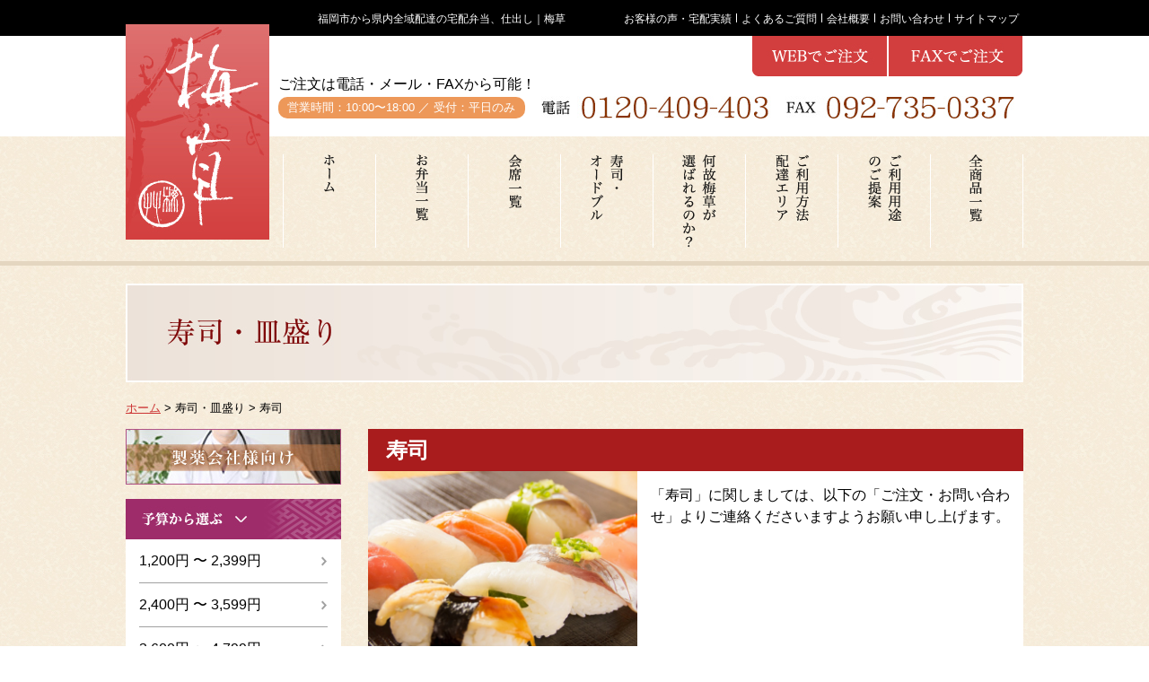

--- FILE ---
content_type: text/html
request_url: https://umekusa.jp/sushi1.html
body_size: 14179
content:
<!DOCTYPE html>
<html lang="ja">
<head>
<meta charset="UTF-8">
<title>寿司・皿盛り | 梅草 | 福岡市から県内全域配達の宅配弁当 仕出し
</title>
<meta name="description" content="「寿司・皿盛り」におすすめの商品のご紹介です。福岡市から県内全域、佐賀（一部）へ配達致します。
">
<meta name="keywords" content="福岡市,仕出し弁当,会席,折詰,宅配">
<meta name="viewport" content="width=device-width,initial-scale=1.0,minimum-scale=1.0" ><link rel="stylesheet" type="text/css" href="./css/style.css">
<link rel="stylesheet" type="text/css" href="./css/normalize.css">
<link rel="stylesheet" type="text/css" href="/css/normalize.css">
<link rel="stylesheet" type="text/css" href="/css/style.css">
<link rel="stylesheet" type="text/css" href="css/meanmenu.css">
<link rel="stylesheet" href="/css/drawer.min.css">
<script src="js/common.js"></script>
<script src="./js/jquery-3.1.1.min.js"></script>
<!--<script src="http://code.jquery.com/jquery-1.9.1.js"></script>-->
<script src="js/jquery.meanmenu.js"></script>
<script>
$(document).ready(function() {
$('#hamb').meanmenu();
});
</script>

<script type="text/javascript">
$(document).ready(function() {

  $("dt.side").on("click", function() {
    $(this).next().slideToggle();
    $(this).toggleClass('open');
  });
});
</script>

<!-- Global site tag (gtag.js) - Google Analytics -->
<script async src="https://www.googletagmanager.com/gtag/js?id=UA-33900640-17"></script>
<script>
  window.dataLayer = window.dataLayer || [];
  function gtag(){dataLayer.push(arguments);}
  gtag('js', new Date());

  gtag('config', 'UA-33900640-17');
</script>
</head>
<body>
<header>
<article>
<div class="top">
<ul>
<li><a href="voice.html">お客様の声・宅配実績</a></li>
<li><a href="question.html">よくあるご質問</a></li>
<li><a href="company.html">会社概要</a></li>
<li><a href="form.html">お問い合わせ</a></li>
<li><a href="sitemap.html">サイトマップ</a></li>
</ul>
<p>福岡市から県内全域配達の宅配弁当、仕出し｜梅草</p>
</div>
</article>
<aside>
<a href="deliver.html#order2" class="tofax">webで注文</a>
<a href="deliver.html#order1" class="toweb">webで注文</a>
</aside>

<div class="number">
<p>ご注文は電話・メール・FAXから可能！</p>
<span>営業時間：10:00〜18:00 ／ 受付：平日のみ</span>
</div>
<nav>
<div class="clearfix">
<img src="images/header_logo.jpg" width="160" height="240">
<ul>
  <li><a href="index.html" class="nav1">ホーム</a></li>
<li><a href="bento.html" class="nav2">お弁当一覧</a></li>
<li><a href="kaiseki.html" class="nav3">会席一覧</a></li>
<li><a href="sushi.html" class="nav4">寿司・オードブル</a></li><li><a href="reason.html" class="nav5">何故梅草が選ばれるのか？</a></li>
<li><a href="deliver.html" class="nav6">ご利用方法配達エリア</a></li>
<li><a href="proposal.html" class="nav7">ご利用用途のご提案</a></li>
<li><a href="all_item.html" class="nav8">全商品一覧</a></li>
</ul>
</div>
</nav>
<!--ハンバーガー部分-->
<div id="hamb" class="mean-nav">
      <ul>
<li class="sp_tel">
<div>
<p>お問い合わせはこちらから</p>
<a href="tel:0120-409-403">電話で注文</a>
<a href="deliver.html#order1">webで注文</a>
<a href="deliver.html#order2">faxで注文</a>
</div>
            </li>
     	<li><a href="index.html">ホーム</a></li>
			<li><a href="#">お弁当・会席を探す</a>
				<ul>
                <li><a href="bento.html">お弁当一覧</a></li>
				<li><a href="kaiseki.html">会席一覧</a></li>
                <li><a href="sushi.html">寿司・オードブル</a></li>
					<li><a href="#">予算から選ぶ</a>
						<ul>
<li><a href="yosan1.html">1,200円 〜 2,399円</a></li>
<li><a href="yosan2.html">2,400円 〜 3,599円</a></li>	
<li><a href="yosan3.html">3,600円 〜 4,799円</a></li>
<li><a href="yosan4.html">4,800円 〜 5,999円</a></li>	
<li><a href="yosan5.html">6,000円 〜</a></li>
						</ul>
					</li>
					<li><a href="#">仕出し弁当</a>
						<ul>
<li><a href="shidashi1.html">会議用弁当</a></li>
<li><a href="shidashi2.html">接待用弁当</a></li>	
<li><a href="shidashi3.html">行楽用弁当</a></li>
<li><a href="shidashi4.html">旬のお弁当</a></li>
						</ul>
					</li>
                    <li><a href="#">慶弔用会席</a>
						<ul>
<li><a href="keicho1.html">折詰会席</a></li>
<li><a href="keicho2.html">箱膳・会席膳</a></li>	
<li><a href="keicho3.html">お食い初め・お子様膳</a></li>
						</ul>
					</li>
                    <li><a href="#">寿司・皿盛り</a>
						<ul>
<li><a href="appetizer.html">オードブル</a></li>
<li><a href="sushi1.html">寿司</a></li>	
						</ul>
					</li>
                    <li><a href="#">用途で選ぶ</a>
						<ul>
<li><a href="youto1.html">接待・おもてなし</a></li>
<li><a href="youto2.html">会議・セミナー</a></li>	
<li><a href="youto3.html">慶事・お祝い</a></li>
<li><a href="youto4.html">法事・法要</a></li>
<li><a href="youto5.html">行楽・イベント</a></li>
<li><a href="youto6.html">会合・パーティー</a></li>
						</ul>
					</li>
                    <li><a href="#">メイン食材で選ぶ</a>
						<ul>
<li><a href="main1.html">魚介類にこだわる</a></li>
<li><a href="main2.html">肉にこだわる</a></li>	
<li><a href="main3.html">幕の内・松花堂</a></li>
<li><a href="main4.html">旬の食材</a></li>
						</ul>
					</li>
<li><a href="corporate_service1.html">製薬会社様向け弁当</a></li>
<li><a href="corporate_service2.html">旅行会社様向け弁当</a></li>
				</ul>
			</li>
         
 			<li><a href="#">梅草のサービスに関して</a>
				<ul>
<li><a href="reason.html">何故梅草が選ばれるのか？</a></li>
<li><a href="deliver.html">ご利用方法配達エリア</a></li>
<li><a href="proposal.html">ご利用用途のご提案</a></li>
<li><a href="all_item.html">全商品一覧</a></li>
<li><a href="voice.html">お客様の声・宅配実績</a></li>
<!--<li><a href="">ブログ</a></li>-->
<li><a href="question.html">よくあるご質問</a></li>
<li><a href="company.html">会社概要</a></li>
<li><a href="form.html">お問い合わせ</a></li>
<li><a href="sitemap.html">サイトマップ</a></li>

</ul>           
			</li>
		</ul>
 </div>
<!--ハンバーガー部分エンド-->

</header>
<!--header ここまで-->
<hr class="brown">

<section id="main">

<img src="images/under_topbans/topban_dish.jpg" width="1000" height="110" class="bunners">
<ul class="bread">
  <li><a href="./">ホーム</a></li>
  <li>> 寿司・皿盛り > 寿司</li>
</ul>

<!--sidebar ここから-->
<section class="sidebar">
<a href="corporate_service1.html" class="top sidelink">こちらから</a>

<dl class="yosan">
<dt class="side open">予算から選ぶ</dt>
<dd>
<ul>
<li><a href="yosan1.html">1,200円 〜 2,399円</a></li>
<li><a href="yosan2.html">2,400円 〜 3,599円</a></li>	
<li><a href="yosan3.html">3,600円 〜 4,799円</a></li>
<li><a href="yosan4.html">4,800円 〜 5,999円</a></li>	
<li><a href="yosan5.html">6,000円 〜</a></li>	
</ul>
</dd>
</dl>
<dl class="shidashi">
<dt class="side open">予算から選ぶ</dt>
<dd>
<ul>
<li><a href="shidashi1.html">会議用弁当</a></li>
<li><a href="shidashi2.html">接待用弁当</a></li>	
<li><a href="shidashi3.html">行楽用弁当</a></li>
<li><a href="shidashi4.html">旬のお弁当</a></li>	
</ul>
</dd>
</dl>

<dl class="keicho">
<dt class="side">予算から選ぶ</dt>
<dd>
<ul>
<li><a href="keicho1.html">折詰会席</a></li>
<li><a href="keicho2.html">箱膳・会席膳</a></li>	
<li><a href="keicho3.html">お食い初め・お子様膳</a></li>
</ul>
</dd>
</dl>

<dl class="sushi">
<dt class="side">予算から選ぶ</dt>
<dd>
<ul>
<li><a href="appetizer.html">オードブル</a></li>
<li><a href="sushi1.html">寿司</a></li>	
</ul>
</dd>
</dl>

<dl class="youto">
<dt class="side">予算から選ぶ</dt>
<dd>
<ul>
<li><a href="youto1.html">接待・おもてなし</a></li>
<li><a href="youto2.html">会議・セミナー</a></li>	
<li><a href="youto3.html">慶事・お祝い</a></li>
<li><a href="youto4.html">法事・法要</a></li>
<li><a href="youto5.html">行楽・イベント</a></li>
<li><a href="youto6.html">会合・パーティー</a></li>	
</ul>
</dd>
</dl>

<dl class="main">
<dt class="side">予算から選ぶ</dt>
<dd>
<ul>
<li><a href="main1.html">魚介類にこだわる</a></li>
<li><a href="main2.html">肉にこだわる</a></li>	
<li><a href="main3.html">幕の内・松花堂</a></li>
<li><a href="main4.html">旬の食材</a></li>	
</ul>
</dd>
</dl>

<p>
いつもご愛顧頂き、誠にありがとうございます。梅草では、特選素材をふんだんに用いたお食事の場が華やぐお料理をご提供しております。何なりとご相談ください<br/>
<a href="reason.html"><span>[ 六つのこだわりへ ]</span></a>
</p>


<a href="form.html" class="otoiawase sidelink">こちらから</a>
<!--<a href="blog.html" class="blog sidelink">こちらから</a>-->
<a href="corporate_service2.html" class="travel sidelink">こちらから</a>
<a href="http://c-mastars.jp/" class="catering sidelink">こちらから</a>
<a href="http://www.masumasa.jp/" class="corporate sidelink">こちらから</a>
</section>
<!--sidebar ここまで-->



<!--contents ここから-->
<section class="contents ichiran">

<h2 class="midashi ichiran_greet">寿司</h2>

<div class="ichiran_greet clearfix">
<div class="img_zoom">
<img src="images/itemlist/sushisample2.jpg">
</div>
<p>「寿司」に関しましては、以下の「ご注文・お問い合わせ」よりご連絡くださいますようお願い申し上げます。</p>


</div>







<section class="index">
<div class="red">
  <h3>ご注文・お問いあわせ</h3>
  
  <p>お電話にて、「お電話番号」「お名前」「ご住所」「商品名」「個数」「ご希望配達日時」「決済方法（現金、振込）」をお伝えください。</p>
  
  <a href="deliver.html#order1">WEBでのご相談はこちら</a>
  
  <a href="deliver.html#order2">FAXでのご注文はこちら</a>
  
</div>



<h2 class="midasi5">配達エリア</h2>
<div class="map">
<dl>
<dt>■10,000円以上のご注文で配達いたします。</dt>
<dd>福岡市博多区、南区、大野城市、春日市、太宰府市、志免町</dd>

<dt>■20,000円以上のご注文で配達いたします。</dt>
<dd>福岡市中央区、東区、早良区、城南区、粕屋町、須恵町、宇美町、篠栗町、久山町、新宮町、那珂川町、筑紫野市、筑前町</dd>

<dt>■30,000円以上のご注文で配達いたします。</dt>
<dd>福岡市西区、糸島市、古賀市、福津市、宗像市、宮若市、飯塚市、小郡市、大刀洗町、久留米市、基山町、鳥栖市</dd>
</dl>
<p>地図は配達エリアの目安となりますので、詳しくはお気軽にお問い合わせください。</p>
</div>

<!--
<h2 class="midasi6">ご挨拶</h2>
<p class="greet">MASMASAGROUPは設立から20年「たくさんの笑顔をつくる」というミッションを掲げ、居酒屋業態をはじめ、福岡で初めての野菜をベースにしたベジタブルダイニングや、ソースを主役としたセブンミートソース、卵に徹底的にこだわったエッグカフェレストランなど、これまで誰も体験したことがない商品や店舗コンセプト「オモシロイことをやる」と「食」をキーワードにさまざまな「新しい」に取り組み、福岡県内で9業態19店舗を運営しております。 <a href="company.html">続きを見る >></a></p>
--> </section>
<!--contents ここまで-->
</section>
<!--main ここまで-->
</section>
<!--footer ここから-->
<footer>
<div class="wrap">
<article>
<span>【梅草】<br/>
〒814-0001<br/>
福岡市早良区百道浜1丁目3-70 ザ・レジデンシャルスイート・福岡1F</span>
<p>営業時間：10:00〜18:00 ／ 定休日：元旦</p>

</article>
<aside>
<a href="deliver.html#order1" class="toweb icon">webで注文</a>
<a href="deliver.html#order2" class="tofax icon">webで注文</a>

<p>
お支払い方法<br/>
請求書払い、カード決済ＯＫ<br/>
配達方法<br/>
段ボール、紙袋、ビニール袋対応。
</p>

</aside>

<nav>
<ul>
<li><a href="index.html">・HOME</a></li>

</ul>

<ul>
<li>・商品カテゴリー</li>
<li><a href="shidashi1.html">・会議用弁当</a></li>
<li><a href="shidashi2.html">・接待用弁当</a></li>	
<li><a href="shidashi3.html">・行楽用弁当</a></li>
<li><a href="shidashi4.html">・旬のお弁当</a></li>	
<li><a href="keicho1.html">・折詰会席</a></li>
<li><a href="keicho2.html">・箱膳・会席膳</a></li>	
<li><a href="keicho3.html">・お食い初め・お子様膳</a></li>
</ul>

<ul>
<li>　</li>
<li><a href="youto1.html">・接待・おもてなし</a></li>
<li><a href="youto2.html">・会議・セミナー</a></li>	
<li><a href="youto3.html">・慶事・お祝い</a></li>
<li><a href="youto4.html">・法事・法要</a></li>
<li><a href="youto5.html">・行楽・イベント</a></li>
<li><a href="youto6.html">・会合・パーティー</a></li>	
</ul>

<ul>
<li>　</li>
<li><a href="appetizer.html">・オードブル</a></li>
<li><a href="sushi1.html">・寿司</a></li>	
<li><a href="main1.html">・魚介類にこだわる</a></li>
<li><a href="main2.html">・肉にこだわる</a></li>	
<li><a href="main3.html">・幕の内・松花堂</a></li>
<li><a href="main4.html">・旬の食材</a></li>	
</ul>

<ul>
<li><a href="bento.html">・お弁当一覧</a></li>
<li><a href="kaiseki.html">・会席一覧</a></li>
<li><a href="sushi.html">・寿司・オードブル</a></li>
<li><a href="reason.html">・何故梅草が選ばれるのか？</a></li>
<li><a href="deliver.html">・ご利用方法　配達エリア</a></li>
<li><a href="proposal.html">・ご利用用途のご提案</a></li>
<li><a href="all_item.html">・全商品一覧</a></li>
</ul>



</nav>
</div>
</footer>

</body>
</html>


--- FILE ---
content_type: text/css
request_url: https://umekusa.jp/css/style.css
body_size: 69047
content:

.clearfix:after {
    content:" ";
    display:block;
    clear:both;
}


body {font-family:;
background-image:url(../images/background.jpg);}

p {margin:0;}

ul {margin:0;
padding:0;}

dd {margin:0;}

@media screen and (min-width: 480px){
div.wrap {width:1000px;
margin-left:auto;
margin-right:auto;}

div#hamb {display:none !important;}

}

@media screen and (max-width: 479px){
div.wrap {width:98%;
margin-left:auto;
margin-right:auto;}
}


/*----------------------------------------------------------*/
/*------------------------- header -------------------------*/
/*----------------------------------------------------------*/
@media screen and (min-width: 480px){

header {background:#FFFFFF;}

header article {background-color:#000;
overflow:hidden;
padding-bottom: 10px;}

header div.top {width:1000px;
margin-left:auto;
margin-right:auto;
padding:15px 0px;}

header div.top p {color:#FFFFFF;
margin:0;
float:right;
font-size: 12px;
margin-right: 60px;}
header div.top ul {
list-style:none;
overflow:hidden;
float:right;
margin:0;}

header div.top ul li {float: left;
height: 10px;
font-size: 12px;
padding: 0 5px;
margin-bottom: 5px;
border-left: 1px solid #FFF;}

header div.top ul li:first-child {border-left:none;}

header div.top ul li a {text-decoration:none;
color:#FFF;
display:block;
height:100%;}

header div.top ul li a:hover {text-decoration:underline;}

header aside {width:1000px;
margin-left:auto;
margin-right:auto;
overflow:hidden;
}

header aside a {overflow:hidden;
white-space:nowrap;
text-indent:100%;
width:150px;
height:45px;
float:right;}
header aside a:hover {opacity:0.7;}
header aside a.tofax {background:url(../images/header_button2.jpg) no-repeat;}
header aside a.toweb {background:url(../images/header_button.jpg) no-repeat;
margin-right:2px;}

header div.number {width:300px;
margin:0 auto;
padding-left:160px;
padding-right:520px;
background:url(../images/sample_number.jpg) no-repeat;
background-position:right bottom;
margin-bottom:20px;}

header div.number span {color: #FFFFFF;
    display: block;
    background-color: #ED9859;
    padding: 5px;
    border-radius: 10px;
    font-size: 13px;
 /*   text-align: center;*/padding-left: 10px;
    width: 260px;
    margin-top: 5px;}

header nav {background-image:url(../images/background.jpg);}

header nav div {width:1000px;
margin:0 auto;
position:relative;
padding-top:20px;}

header nav div img {position:absolute;
margin-top: -145px;}

header nav ul {list-style: none;
    overflow: hidden;
	margin:0;
	float:right;}

header nav ul li {float: left;
height: 104px;
font-size: 12px;
border-left: 1px solid #FFF;}

header nav ul li:last-child {border-right: 1px solid #FFF;}

header nav ul li a {overflow:hidden;
white-space:nowrap;
text-indent:200%;
display:block;
width:38px;
padding: 0 32px;
height:104px;
}

header nav ul li a:hover {opacity:0.6;}

a.nav1 {background:url(../images/nav1.jpg) no-repeat;
background-position:center;}
a.nav2 {background:url(../images/nav2.jpg) no-repeat;
background-position:center;}
a.nav3 {background:url(../images/nav3.jpg) no-repeat;
background-position:center;}
a.nav4 {background:url(../images/nav4.jpg) no-repeat;
background-position:center;}
a.nav5 {background:url(../images/nav5.jpg) no-repeat;
background-position:center;}
a.nav6 {background:url(../images/nav6.jpg) no-repeat;
background-position:center;}
a.nav7 {background:url(../images/nav7.jpg) no-repeat;
background-position:center;}
a.nav8 {background:url(../images/nav8.jpg) no-repeat;
background-position:center;}

}

@media screen and (max-width: 479px){

header {background:#FFFFFF;}

header article {background-color:#000;
overflow:hidden;
padding-bottom: 10px;
display:none;}

header div.top {
margin-left:auto;
margin-right:auto;
padding:15px 0px;}

header div.top p {color:#FFFFFF;
margin:0;
float:right;
font-size: 12px;
margin-right: 60px;}
header div.top ul {
list-style:none;
overflow:hidden;
float:right;
margin:0;}

header div.top ul li {float: left;
height: 10px;
font-size: 12px;
padding: 0 5px;
margin-bottom: 5px;
border-left: 1px solid #FFF;}

header div.top ul li:first-child {border-left:none;}

header div.top ul li a {text-decoration:none;
color:#FFF;
display:block;
height:100%;}

header div.top ul li a:hover {text-decoration:underline;}

header aside {display: none;
margin-left:auto;
margin-right:auto;

}

header aside a {overflow:hidden;
white-space:nowrap;
text-indent:100%;
width:150px;
height:45px;
display:block;
float:right;}
header aside a:hover {opacity:0.7;}
header aside a.tofax {background:url(../images/header_button2.jpg) no-repeat;}
header aside a.toweb {background:url(../images/header_button.jpg) no-repeat;
margin-right:2px;}

header div.number {    padding-bottom: 40px;
    background: url(../images/sample_number.jpg) no-repeat;
    background-size: 95%;
    background-position: center 90%;
    margin-bottom: 20px;
    clear: both;
    padding-top: 10px;
	display:none;}

header div.number p {text-align:center;}

header div.number span {color: #FFFFFF;
    display: block;
    background-color: #ED9859;
    padding: 5px;
    border-radius: 10px;
    font-size: 14px;
    /* text-align: center; */
    padding-left: 10px;
    width: 280px;
    margin-left: auto;
    margin-top: 5px;
    margin-right: auto;}

header nav {background-image:url(../images/background.jpg);
display: none;}

header nav div {width:1000px;
margin:0 auto;
position:relative;
padding-top:20px;}

header nav div img {position:absolute;
margin-top: -145px;
display:none;}

header nav ul {list-style: none;
    overflow: hidden;
	margin:0;
	float:right;}

header nav ul li {float: left;
height: 104px;
font-size: 12px;
border-left: 1px solid #FFF;}

header nav ul li:last-child {border-right: 1px solid #FFF;}

header nav ul li a {overflow:hidden;
white-space:nowrap;
text-indent:200%;
display:block;
width:38px;
padding: 0 32px;
height:104px;
}

header nav ul li a:hover {opacity:0.6;}

a.nav1 {background:url(../images/nav1.jpg) no-repeat;
background-position:center;}
a.nav2 {background:url(../images/nav2.jpg) no-repeat;
background-position:center;}
a.nav3 {background:url(../images/nav3.jpg) no-repeat;
background-position:center;}
a.nav4 {background:url(../images/nav4.jpg) no-repeat;
background-position:center;}
a.nav5 {background:url(../images/nav5.jpg) no-repeat;
background-position:center;}
a.nav6 {background:url(../images/nav6.jpg) no-repeat;
background-position:center;}
a.nav7 {background:url(../images/nav7.jpg) no-repeat;
background-position:center;}
a.nav8 {background:url(../images/nav8.jpg) no-repeat;
background-position:center;}

}


/*----------------------------------------------------------*/
/*------------------------- footer -------------------------*/
/*----------------------------------------------------------*/
@media screen and (min-width: 480px){
footer {background-color:#000;}

footer div.wrap {overflow:hidden;
    padding-bottom: 50px;}


footer article {height:159px;
padding:20px;
padding-left:170px;
background:url(../images/footerlogo.jpg) no-repeat;
background-position:20px;
width:400px;
color:#FFF;
float:left;}

footer article p {display:none;}

footer article span {line-height:160%;}

footer article p {
	padding-top:45px;
	background:url(../images/footertel.jpg) no-repeat;
	background-position:left 5px;}


footer aside {float:left;
width:300px;
height:159px;
padding-top:20px;
overflow:hidden;}

footer aside a.icon {overflow:hidden;
white-space:nowrap;
text-indent:100%;
width:140px;
height:43px;
float:left;}
footer aside a:hover {opacity:0.7;}
footer aside a.tofax {background:url(../images/footer_button2.jpg) no-repeat;}
footer aside a.toweb {background:url(../images/footer_button.jpg) no-repeat;
margin-right:5px;}

footer aside p, footer aside p a {color:#FFFFFF;
line-height:160%;
padding-top:10px;
clear:both;}

footer nav {border-top:1px solid #FFF;
clear:both;
overflow:hidden;
    padding-top: 10px;}

footer nav ul {list-style:none;
float:left;
width:200px;
padding-left:0;
}

footer nav ul:first-child {width:180px;
margin-left:15px;}

footer nav ul li {color:#FFF;
margin-top:5px;
margin-bottom:5px;
font-size: 14px;}

footer nav ul li a {color:#FFFFFF;
text-decoration:none;}

footer nav ul li a:hover {text-decoration:underline;}

ul.categorylist {width:580px;}
ul.categorylist li {float:left;
margin-right:10px;}

ul.categorylist li:first-child {float:none;}
}


@media screen and (max-width: 479px){
footer {background-color:#000;}

footer div.wrap {overflow:hidden;
    padding-bottom: 50px;}


footer article {height: 149px;
    padding: 20px 10px;
    padding-left: 160px;
    background: url(../images/footerlogo.jpg) no-repeat;
    background-position: 20px;
    /* width: 400px; */
    color: #FFF;}

footer article p {display:none;}

footer article span {line-height:160%;}

footer article p {
	padding-top:45px;
	background:url(../images/footertel.jpg) no-repeat;
	background-position:left 5px;}


footer aside {
padding-top:20px;
overflow:hidden;}

footer aside a.icon {overflow:hidden;
white-space:nowrap;
text-indent:100%;
width:140px;
height:43px;
float:left;
display:block;}
footer aside a:hover {opacity:0.7;}
footer aside a.tofax {background:url(../images/footer_button2.jpg) no-repeat;}
footer aside a.toweb {background:url(../images/footer_button.jpg) no-repeat;
margin-right:5px;
margin-left: 10%;}

footer aside p, footer aside p a {color:#FFFFFF;
line-height:160%;
padding-top:10px;
clear:both;
padding-left: 15px;
    font-size: 14px;}

footer nav {border-top:1px solid #FFF;
clear:both;
overflow:hidden;
    padding-top: 10px;
	display:none;}

footer nav ul {list-style:none;
float:left;
width:200px;
padding-left:0;
}

footer nav ul:first-child {width:180px;
margin-left:15px;}

footer nav ul li {color:#FFF;
margin-top:5px;
margin-bottom:5px;
font-size: 14px;}

footer nav ul li a {color:#FFFFFF;
text-decoration:none;}

footer nav ul li a:hover {text-decoration:underline;}

ul.categorylist {width:580px;}
ul.categorylist li {float:left;
margin-right:10px;}

ul.categorylist li:first-child {float:none;}
}


/*----------------------------------------------------------*/
/*------------------------ sidebar -------------------------*/
/*----------------------------------------------------------*/

@media screen and (min-width: 480px){
section#main {width:1000px;
margin-left:auto;
margin-right:auto;
margin-top:20px;
overflow:hidden;}



section.sidebar {width:240px;
float:left;}


section.sidebar dt {display:block;
white-space:nowrap;
text-indent:101%;
overflow:hidden;
width:240px;
height:45px;
cursor:pointer;}

section.sidebar dl.yosan dt {background:url(../images/sideabar/yosan.jpg) no-repeat;}
section.sidebar dl.shidashi dt {background:url(../images/sideabar/shidashi.jpg) no-repeat;}
section.sidebar dl.keicho dt {background:url(../images/sideabar/keicho.jpg) no-repeat;}
section.sidebar dl.sushi dt {background:url(../images/sideabar/sushi.jpg) no-repeat;}
section.sidebar dl.youto dt {background:url(../images/sideabar/youto.jpg) no-repeat;}
section.sidebar dl.main dt {background:url(../images/sideabar/main.jpg) no-repeat;}
section.sidebar dd {background:#FFFFFF;
margin:0;}


section.sidebar ul {list-style:none;}

section.sidebar li {background:url(../images/sideabar/vector.jpg) no-repeat;
background-position: 93% center;
padding:0 15px;
}

section.sidebar li:hover {background-color:#F3F3F3;}

section.sidebar li:last-child a {border:none;}

section.sidebar li a {color:#000000;
text-decoration:none;
display:block;
width:100%;
padding:15px 0px;
border-bottom:1px solid #A0A0A0;}


section.sidebar p {
/*	background-image:url(../images/sideabar/face.jpg);*/
background-repeat:no-repeat;
background-color:#FFFFFF;
background-position:center 10px;
padding:20px 10px 20px 10px;
margin-bottom:10px;
color:#4F2305;
font-size: 14px;
    text-align: justify;}

section.sidebar p span {display:block;
text-align:center;
color:#CC3334;
text-decoration:underline;
margin-top:10px;}


section.sidebar a.sidelink {height:62px;
width:240px;
display:block;
white-space:nowrap;
text-indent:101%;
overflow:hidden;
margin-bottom:10px;}
section.sidebar a.sidelink:hover {opacity:0.7;}

section.sidebar a.top {background:url(../images/sideabar/top.jpg) no-repeat;
background-size:contain;}
section.sidebar a.otoiawase {background:url(../images/sideabar/toiawase.jpg) no-repeat;
background-size:contain;}
section.sidebar a.blog {background:url(../images/sideabar/blog.jpg) no-repeat;
background-size:contain;}
section.sidebar a.travel {background:url(../images/sideabar/travel.jpg) no-repeat;
background-size:contain;}
section.sidebar a.catering {background:url(../images/sideabar/catering.jpg) no-repeat;
background-size:contain;
height:42px;
width:240px;}
section.sidebar a.corporate {background:url(../images/sideabar/corporate.jpg) no-repeat;
background-size:contain;
height:42px;
width:240px;}



section.sidebar dl dd {
display:none;
}
section.sidebar dl dt.open + dd {
display:block;
}

}

@media screen and (max-width: 479px){
section#main {
margin-left:auto;
margin-right:auto;
margin-top:10px;
overflow:hidden;}



section.sidebar {width:240px;
float:left;
display:none;}
}

/*----------------------------------------------------------*/
/*-------------------------contents-------------------------*/
/*----------------------------------------------------------*/
@media screen and (min-width: 480px){
section.contents {width:730px;
float:left;
margin-left:30px;}
}
@media screen and (max-width: 479px){
section.contents {width:100%;
}
}


/*----------------------------------------------------------*/
/*------------------------- index  -------------------------*/
/*----------------------------------------------------------*/
@media screen and (min-width: 480px){


section#mainvisual {border-top:5px solid #E4D6C0;
border-bottom:5px solid #E4D6C0;
margin-top:20px;
background-color:#FFFFFF;}

section#mainvisual img {display:block;
margin:0 auto;}

.sponly {display:none !important;}

section.index h2 {
	white-space:nowrap;
text-indent:101%;
overflow:hidden;

height:40px;}

h2.midasi1 {background:url(../images/index/h2_1.jpg) no-repeat;}
h2.midasi2 {background:url(../images/index/h2_2.png) no-repeat;}

h2.midasi5 {background:url(../images/index/h2_5.jpg) no-repeat;}
h2.midasi6 {background:url(../images/index/h2_6.jpg) no-repeat;}

section.index article {overflow:hidden;
margin-bottom:40px;}

section.index article figure {width:232px;
background-color:#E4D6C0;
padding-bottom:1px;
float:left;
margin:5px;}

section.index figcaption {padding:10px;
line-height:140%;
	height:60px;
font-size:14px;
font-weight:bold;}

section.index article figure a.todetail {display:block;
margin:3px;
background:url(../images/index/vector.jpg) no-repeat #FFF;
font-size:14px;
padding:10px;
text-align:center;
text-decoration:none;
color:#000000;
background-position:80% center;
font-weight:bold;
}

section.index aside.wave {background:url(../images/index/wave.jpg) no-repeat;
background-position:center top;}


div.red {background:url(../images/index/red.jpg);
border-radius:5px;
margin-top:40px;
margin-bottom:40px;
padding:20px;
overflow:hidden;}

div.red h3 {white-space:nowrap;
text-indent:101%;
overflow:hidden;
width:673px;
height:93px;
background:url(../images/index/redarea.jpg) no-repeat;
margin:0 auto;}

div.red p {color:#FFFFFF;
padding:20px 10px;
line-height:150%;
text-align:justify;}


div.red a {
	display:block;
	width:280px;
	padding:15px;
	background-color:#FFFFFF;
	background-image:url(../images/index/redareavector.jpg);
	background-repeat:no-repeat;
	background-position:90% center;
	text-decoration:none;
	font-weight:bold;
	color:#810709;
	border-radius:10px;
	float:left;
	text-align:center;
	margin:0px 15px;}

div.red a:hover {opacity:0.8;}


section.index div.ranking {background-color:#FFFFFF;
padding:20px 10px;
overflow:hidden;}

section.index div.ranking figure {width:232px;
float:left;
margin:2px;
margin-bottom:10px;}

section.index div.ranking figure img {width:230px;}

section.index div.ranking figcaption {text-align:right;
padding-left:50px;
font-size:16px;
line-height:26px;}

section.index div.ranking span {display:block;
background-color:#C55238;
color:#FFFFFF;
border-radius:5px;
text-align:center;
padding:1px 5px;
width:120px;
font-size:13px;
margin-left: 45px;}

section.index div.ranking figure a {display:block;
text-align:center;
border:1px solid #000;
padding:10px 0px;
margin:5px;
font-size:13px;
color:#000000;
text-decoration:none;
background:url(../images/index/rankingvector.jpg) no-repeat;
background-position:80% center;}

section.index div.ranking figcaption.no1 {background:url(../images/index/no1.jpg) no-repeat;
background-position:25px 10px;}

section.index div.ranking figcaption.no2 {background:url(../images/index/no2.jpg) no-repeat;
background-position:25px 10px;}

section.index div.ranking figcaption.no3 {background:url(../images/index/no3.jpg) no-repeat;
background-position:25px 10px;}

section.index a.violet {width:300px;
clear:both;
display:block;
text-align:center;
padding:10px 0px;
font-size:16px;
color:#FFF;
text-decoration:none;
background-color:#9E2B6A;
margin:0 auto;
}

section.index div.ranking a:hover {opacity:0.7;}

section.index div.info h3 {background:url(../images/index/h2_4.jpg) no-repeat;
height:50px;}

section.index div.blog h3 {background:url(../images/index/h2_4_1.jpg) no-repeat;
height:52px;}

section.index div.info h3 a {font-size: 14px;
    text-decoration: none;
    color: #000000;
    display: block;
    background-color: #FFFFFF;
    border-radius: 10px;
    text-align: center;
    padding: 5px;
    width: 130px;
    margin-left: auto;
	line-height: 20px;}


section.index div.blog h3 a {font-size: 14px;
    text-decoration: none;
    color: #000000;
    display: block;
    background-color: #FFFFFF;
    border-radius: 10px;
    text-align: center;
    padding: 5px;
    width: 130px;
    margin-left: auto;
	line-height: 20px;}

section.index div.info p,section.index div.blog p {background-color:#FEE8D3;
padding:10px;}


section.index div.voice {background-color:#E4D6C0;
padding:5px 10px;
margin-top:10px;
padding-bottom:10px;}

section.index div.voice h2 {background:url(../images/index/voice_title.jpg) no-repeat;
background-position:center center;
border-bottom:2px solid #FFF;
padding-bottom:10px;
height: 20px;}

section.index div.voice article {background:url(../images/index/wasi.jpg);
overflow:hidden;
margin-bottom: 10px;}

section.index div.voice aside {width:310px;
margin: 20px;
float:left;}

section.index div.voice aside:last-child {border-left:2px solid #E4D6C0;
margin-left:5px;
padding-left:15px;}

section.index div.voice p {padding-left:150px;
min-height:100px;
background:url(../images/index/voicepic.jpg) no-repeat;
background-position:left top;
font-size:14px;
margin-top: 10px;}

section.index div.voice h4 {color:#A91B1D;
margin-bottom:10px;}

section.index div.voice a {width:350px;
clear:both;
display:block;
text-align:center;
padding:10px 0px;
font-size:16px;
color:#FFF;
text-decoration:none;
background-color:#59493F;
margin:0 auto;}

img.kodawari {width:730px;
margin-top: 30px;}

section.index div.map {
margin-bottom:40px;}



div.map dl {padding-right:330px;
margin-bottom:0;
width:400px;
background:url(../images/index/map.jpg) no-repeat;
background-position:right center;}

div.map dt {color:#269926;
border-bottom:1px solid;
font-weight:bold;
padding-left:5px;
margin-bottom:10px;}

div.map dd {line-height:160%;
margin-bottom:15px;}

div.map p {line-height:160%;
text-align:right;
color:#813A09;}

p.greet {background-image:url(../images/index/pic.jpg);
background-repeat:no-repeat;
background-color:#E4D6C0;
padding:20px 320px 20px 20px !important;
background-position:97% center;
font-size:14px !important;
line-height:160% !important;
margin-bottom:40px;}

p.greet a {color:#CC3334;}

ul.bread {margin:15px 0px;}

ul.bread li {display:inline;
font-size: 13px;}

ul.bread li a {color:#CC3333;}

}



@media screen and (max-width: 479px){


section#mainvisual {}

section#mainvisual img {display:block;
margin:0 auto;
width: 100%;
height: 100%;
border-top: 2px solid #E4D6C0;
    border-bottom: 2px solid #E4D6C0;}

.pconly {display:none !important;}

section.index img.ichiryu {width: 90%;
    height: 90%;
	display:block;
	margin:0 auto;}

section.index h2 {
	white-space:nowrap;
text-indent:101%;
overflow:hidden;

height:40px;}

h2.midasi1 {background:url(../images/index/h2_1.jpg) no-repeat;
background-size: 150%;
background-position:50% center;}
h2.midasi2 {background:url(../images/index/h2_2.png) no-repeat;
background-size: 210%;
background-position:50% center;}
h2.midasi5 {background:url(../images/index/h2_5.jpg) no-repeat;
background-size: 150%;
background-position:50% center;}
h2.midasi6 {background:url(../images/index/h2_6.jpg) no-repeat;
background-size: 210%;
background-position:50% center;}

section.index article {overflow:hidden;
margin-bottom:40px;}

section.index article figure {width: 45%;
    background-color: #E4D6C0;
    padding-bottom: 1px;
    /* margin: 0 auto; */
    /* margin-bottom: 15px; */
    float: left;
    margin: 2%;
    min-height: 278px;
	position:relative;}
	
	
section.index article figure img {width: 100%;}
section.index figcaption {padding:10px;
line-height:140%;
font-size:13px;
}

section.index article figure a.todetail {display:block;
margin:3px;
background:url(../images/index/vector.jpg) no-repeat #FFF;
font-size:14px;
padding:10px;
text-align:center;
text-decoration:none;
color:#000000;
background-position:95% center;
font-weight:bold;
width: 84%;
position:absolute;
bottom:0;
}

section.index aside.wave {background:url(../images/index/wave.jpg) no-repeat;
background-position:center top;
margin-bottom: 50px;}


div.red {background:url(../images/index/red_sp.jpg);
margin-top:40px;
margin-bottom:40px;
padding:20px;
overflow:hidden;
    clear: both;}

div.red h3 {white-space: nowrap;
    text-indent: 101%;
    overflow: hidden;
    /* width: 673px; */
    height: 0;
    padding-top: 50%;
    background: url(../images/index/redarea_sp.jpg) no-repeat;
    background-size: contain;
    background-position: center 5%;
    margin: 0 auto;}

div.red p {    color: #FFFFFF;
    padding: 10px;
    line-height: 150%;
    text-align: justify;
    font-size: 15px;}


div.red a {display: block;
    width: 280px;
    padding: 10px;
    background-color: #FFFFFF;
    background-image: url(../images/index/redareavector.jpg);
    background-repeat: no-repeat;
    background-position: 90% center;
    text-decoration: none;
    font-weight: bold;
    color: #810709;
    border-radius: 10px;
    /* float: left; */
    text-align: center;
    margin: 10px 15px;}

div.red a:hover {opacity:0.8;}


section.index div.ranking {background-color: #FFFFFF;
    padding: 20px 10px;
    overflow: hidden;
    margin: 0 auto;}

section.index div.ranking figure {    width:75%;
    margin: 0 auto;}
section.index div.ranking figure img {width:100%;}

section.index div.ranking figcaption {text-align:right;
padding-left:50px;
font-size:16px;
line-height:26px;}

section.index div.ranking span {display:block;
background-color:#C55238;
color:#FFFFFF;
border-radius:5px;
text-align:center;
padding:1px 5px;
width:120px;
font-size:13px;
margin-left: auto;}

section.index div.ranking figure a {display:block;
text-align:center;
border:1px solid #000;
padding:10px 0px;
margin:5px;
font-size:13px;
color:#000000;
text-decoration:none;
background:url(../images/index/rankingvector.jpg) no-repeat;
background-position:80% center;}

section.index div.ranking figcaption.no1 {background:url(../images/index/no1.jpg) no-repeat;
background-position:25px 10px;}

section.index div.ranking figcaption.no2 {background:url(../images/index/no2.jpg) no-repeat;
background-position:25px 10px;}

section.index div.ranking figcaption.no3 {background:url(../images/index/no3.jpg) no-repeat;
background-position:25px 10px;}

section.index a.violet {    clear: both;
    display: block;
    text-align: center;
    padding: 10px 0px;
    font-size: 16px;
    color: #FFF;
    text-decoration: none;
    background-color: #9E2B6A;
    margin: 0 auto;
    margin-top: 20px;
	width: 80%;
}

section.index div.ranking a:hover {opacity:0.7;}

section.index div.info h3 {background:url(../images/index/h2_4.jpg) no-repeat;
height: 40px;
    background-size: 150%;
    background-position: 70%;}

section.index div.blog h3 {background:url(../images/index/h2_4_1.jpg) no-repeat;
height: 40px;
    background-size: 150%;
    background-position: 70%;}

section.index div.info h3 a {font-size: 14px;
    text-decoration: none;
    color: #000000;
    display: block;
    background-color: #FFFFFF;
    border-radius: 10px;
    text-align: center;
    padding: 5px;
    width: 130px;
    margin-left: auto;
	line-height: 20px;
	    margin-right: 10px;}


section.index div.blog h3 a {font-size: 14px;
    text-decoration: none;

    color: #000000;
    display: block;
    background-color: #FFFFFF;
    border-radius: 10px;
    text-align: center;
    padding: 5px;
    width: 130px;
    margin-left: auto;
	line-height: 20px;
	    margin-right: 10px;}

section.index div.info p,section.index div.blog p {background-color:#FEE8D3;
padding:10px;}

section.index div.info p a,section.index div.blog p a {color:#000;}

section.index div.voice {background-color:#E4D6C0;
padding:5px 10px;
margin-top: 50px;
padding-bottom:10px;}

section.index div.voice h2 {background:url(../images/index/voice_title.jpg) no-repeat;
background-position:center center;
border-bottom:2px solid #FFF;
padding-bottom:10px;
height: 20px;}

section.index div.voice article {background:url(../images/index/wasi.jpg);
overflow:hidden;
margin-bottom: 10px;}

section.index div.voice aside {width:310px;
margin: 20px;
float:left;}

section.index div.voice aside:last-child {
margin-left:5px;
padding-left:15px;}

section.index div.voice p {padding-left:150px;
min-height:100px;
background:url(../images/index/voicepic.jpg) no-repeat;
background-position:left top;
font-size:14px;
margin-top: 10px;}

section.index div.voice h4 {color:#A91B1D;
margin-bottom:10px;}

section.index div.voice a {width:90%;
display:block;
text-align:center;
padding:10px 0px;
font-size:16px;
color:#FFF;
text-decoration:none;
background-color:#59493F;
margin:0 auto;}

img.kodawari {width: 95%;
    display: block;
    margin: 0 auto;
    margin-top: 10px;
    display: none;}

section.index div.map {
margin-bottom:40px;}



div.map dl {margin-bottom: 0;
    width: 96%;
    padding-bottom: 240px;
    background: url(../images/index/map.jpg) no-repeat;
    background-position: center bottom;
    margin: 0 auto;}

div.map dt {color:#269926;
border-bottom:1px solid;
font-weight:bold;
padding-left:5px;
margin-bottom:10px;}

div.map dd {line-height: 140%;
    margin-bottom: 15px;
    font-size: 14px;}

div.map p {    line-height: 160%;
    /* text-align: right; */
    color: #813A09;
    font-size: 14px;
    padding-top: 10px;}

p.greet {background-image: url(../images/index/pic.jpg);
    background-repeat: no-repeat;
    background-color: #E4D6C0;
    padding: 10px 10px 200px 10px !important;
    background-position: center 95%;
    font-size: 14px !important;
    line-height: 160% !important;
    margin-bottom: 40px;}

p.greet a {color:#CC3334;}

ul.bread {margin:15px 0px;
display: none;}

ul.bread li {display:inline;
font-size: 13px;}

ul.bread li a {color:#CC3333;}

}












/*----------------------------------------------------------*/
/*-------------------------ichiran -------------------------*/
/*----------------------------------------------------------*/
@media screen and (min-width: 480px){
hr.brown {background-color:#E4D6C0;
width: 100%;
height:5px;
border: 0;
display:block;
margin-top: 15px;}

section.ichiran h2.midashi {color:#FFFFFF;
background-color:#A91C1D;
padding:10px 20px;
    margin-top: 0;}

section.ichiran article {background-color:#FFF;
overflow:hidden;
padding:8px 0;
margin-bottom: 20px;}

section.ichiran figure {width:232px;
float:left;
margin:5px;
margin-bottom:10px;}

section.ichiran figure img {width: 230px;
    border: 1px solid #E4D9C7;}

section.ichiran figcaption {margin:10px 0;}


section.ichiran figure span {color:#C55238;
font-weight:bold;}
section.ichiran figure p {display:inline;
}

section.ichiran figure p a {margin-left: 60px;
	text-decoration:none;
	font-size:14px;
	padding:3px 10px;
	background-color:#C55238;
	border-radius:5px;
	color:#FFF;
	width:60px;
	text-align:center;}
section.ichiran figure a:hover {text-decoration:underline;}

}

@media screen and (max-width: 479px){
hr.brown {width: 100%;
    height: 1px;
    border: 0;}

section.ichiran h2.midashi {color: #FFFFFF;
    background-color: #A91C1D;
    padding: 10px;
    font-size: 20px;
    margin: 0;
	margin-top: 6px;}

section.ichiran article {/*
background-color:#FFF;
overflow:hidden;*/
padding:8px 0;
}

section.ichiran figure {width:46%;
float:left;
margin:5px;
overflow:hidden;
background-color: #fff;
position:relative;
min-height:260px;
border: 1px solid #E4D9C7;}

section.ichiran figure img {margin-left: -27%;
    width: 150%;
    /*  */}

section.ichiran figcaption {margin: 5px 0;
    padding-left: 5px;
    font-size: 14px;}


section.ichiran figure span {color:#C55238;
font-weight:bold;
font-size: 14px;
    padding: 5px;}
section.ichiran figure p {position: absolute;
    bottom: 7px;
    right: 5px;
}

section.ichiran figure p a {margin-left: 60px;
	text-decoration:none;
	font-size:14px;
	padding:3px 10px;
	background-color:#C55238;
	border-radius:5px;
	color:#FFF;
	width:60px;
	text-align:center;}
section.ichiran figure a:hover {text-decoration:underline;}

}


/*----------------------------------------------------------*/
/*-------------------------deliver -------------------------*/
/*----------------------------------------------------------*/
@media screen and (min-width: 480px){
section.deliver h2.midashi {color:#FFFFFF;
background-color:#A91C1D;
padding:10px 20px;
text-align:center;
    margin: 0;
	font-family: "ヒラギノ明朝 Pro W3", "Hiragino Mincho Pro","ＭＳ Ｐ明朝", "MS PMincho", serif;}


section.deliver ul {list-style:none;
margin-top:10px;
margin-bottom:10px;}

section.deliver li {margin-top:10px;
font-size:15px;}

section.deliver p {font-size:14px;
padding:10px;
line-height:160%;}

section.deliver article {background-color:#FFF;
padding:10px;
margin-bottom: 50px;}

section.deliver h3 {border-bottom:1px solid #000;
padding-bottom:5px;}

section.deliver dl.tel {background-color:#F6F5F1;
padding:20px;
background-image:url(../images/deliver/tel.jpg);
background-repeat:no-repeat;
background-position:400px center;
margin-bottom:0;}

section.deliver dt {font-weight:bold;
padding-bottom:10px;}

section.deliver div.order1 {background-color:#F6F5F1;
padding:20px;
overflow:hidden;
margin-top:30px;}

section.deliver div.order1 p {padding:0;
float:left;
background:url(../images/deliver/web.jpg) no-repeat;
background-position:right 1px;
padding-right:100px;
padding-top:3px;}

section.deliver div.order1 a {display: block;
float:left;
width:190px;
text-align: center;
border: 1px solid #000;
padding:10px 20px 10px 5px;
margin: 5px;
margin-left:15px;
font-size: 13px;
color: #000000;
text-decoration: none;
background: url(../images/index/rankingvector.jpg) no-repeat #FFF;
background-position: 80% center;}


section.deliver div.order2 {background-color:#F6F5F1;
padding:20px;
overflow:hidden;
margin-top:30px;}

section.deliver div.order2 p {padding:0;
float:left;
background:url(../images/deliver/fax.jpg) no-repeat;
background-position:right center;
padding-right:125px;
padding-top:3px;}

section.deliver div.order2 a {display: block;
float:left;
width:190px;
text-align: center;
border: 1px solid #000;
padding:10px 20px 10px 5px;
margin: 5px;
margin-left:15px;
font-size: 13px;
color: #000000;
text-decoration: none;
background: url(../images/index/rankingvector.jpg) no-repeat #FFF;
background-position: 85% center;}


section.deliver div.caution {border:1px solid #E4D9C7;
padding:10px;
margin-top: 20px;
margin-bottom:40px;}

section.deliver div.caution span {font-weight:bold;
color:#A91B1D;
font-size:16px;}

section.deliver p.mike {min-height:133px;
padding-right:220px;
background:url(../images/deliver/microphone.jpg) no-repeat;
background-position:98% top;}

section.deliver p.pic {min-height:133px;
padding-right:220px;
background:url(../images/deliver/pic.jpg) no-repeat;
background-position:98% top;}

}


@media screen and (max-width: 479px){
section.deliver h2.midashi {color:#FFFFFF;
background-color:#A91C1D;
padding:10px 20px;
text-align:center;
    margin: 0;
	font-family: "ヒラギノ明朝 Pro W3", "Hiragino Mincho Pro","ＭＳ Ｐ明朝", "MS PMincho", serif;}


section.deliver ul {list-style:none;
margin-top:10px;
margin-bottom:10px;}

section.deliver li {margin-top:10px;
font-size:15px;}

section.deliver p {font-size:14px;
    padding: 10px 0px;
	text-align:justify;
line-height:160%;}

section.deliver article {background-color:#FFF;
padding:10px;
margin-bottom: 50px;}

section.deliver article dd {font-size: 14px;
    line-height: 24px;}


section.deliver h3 {border-bottom:1px solid #000;
padding-bottom:5px;
margin-bottom:5px;}

section.deliver dl.tel {background-color:#F6F5F1;
padding:20px;
background-image:url(../images/deliver/tel.jpg);
background-repeat:no-repeat;
background-position:400px center;
margin-bottom:0;}

section.deliver dt {font-weight:bold;
padding-bottom:10px;}

section.deliver div.order1 {background-color:#F6F5F1;
padding:20px;
overflow:hidden;
margin-top:10px;}

section.deliver div.order1 p {    padding: 0;
    /* float: left; */
    background: url(../images/deliver/web.jpg) no-repeat;
    background-position: right 1px;
    padding-right: 50px;
    padding-top: 3px;}
section.deliver div.order1 p br {display:none;}
section.deliver div.order1 a {display: block;
    /* float: left; */
    width: 190px;
    text-align: center;
    border: 1px solid #000;
    padding: 10px 20px 10px 5px;
    margin: 0 auto;
	margin-top:20px;
    font-size: 13px;
    color: #000000;
    text-decoration: none;
    background: url(../images/index/rankingvector.jpg) no-repeat #FFF;
    background-position: 80% center;}


section.deliver div.order2 {background-color:#F6F5F1;
padding:20px;
overflow:hidden;
margin-top:10px;}

section.deliver div.order2 p {padding:0;
background:url(../images/deliver/fax.jpg) no-repeat;
background-position:right center;
padding-right: 50px;
padding-top:3px;}

section.deliver div.order2 a {display: block;

width:190px;
text-align: center;
border: 1px solid #000;
padding:10px 20px 10px 5px;
    margin: 0 auto;
	margin-top:20px;
font-size: 13px;
color: #000000;
text-decoration: none;
background: url(../images/index/rankingvector.jpg) no-repeat #FFF;
background-position: 85% center;}


section.deliver div.caution {border:1px solid #E4D9C7;
padding:10px;
margin-top: 20px;
margin-bottom:40px;}

section.deliver div.caution span {font-weight:bold;
color:#A91B1D;
font-size:16px;}

section.deliver p.mike {padding-bottom: 150px;
    background: url(../images/deliver/microphone.jpg) no-repeat;
    background-position: right bottom;
	text-align: justify;}

section.deliver p.pic {padding-bottom: 150px;
text-align: justify;
background:url(../images/deliver/pic.jpg) no-repeat;
    background-position: right bottom;}

}







/*----------------------------------------------------------*/
/*-------------------------proposal-------------------------*/
/*----------------------------------------------------------*/

@media screen and (min-width: 480px){
section.proposal h2.midashi {font-family: "ヒラギノ明朝 Pro W3", "Hiragino Mincho Pro","ＭＳ Ｐ明朝", "MS PMincho", serif;
color:#FFFFFF;
text-align:center;
background:url(../images/proposal/midashiback.jpg) no-repeat;
height:45px;
line-height: 45px;
margin:0;}

section.proposal article {min-height:177px;
padding:15px;
padding-right:300px;
background-color:#FFFFFF;
margin-bottom:40px;}

section.proposal article.case1 {background-image:url(../images/proposal/pic1.jpg);
background-repeat:no-repeat;
background-position:96% 15px;}
section.proposal article.case2 {background-image:url(../images/proposal/pic2.jpg);
background-repeat:no-repeat;
background-position:96% 15px;}
section.proposal article.case3 {background-image:url(../images/proposal/pic3.jpg);
background-repeat:no-repeat;
background-position:96% 15px;}
section.proposal article.case4 {background-image:url(../images/proposal/pic4.jpg);
background-repeat:no-repeat;
background-position:96% 15px;}
section.proposal article.case5 {background-image:url(../images/proposal/pic5.jpg);
background-repeat:no-repeat;
background-position:96% 15px;}
section.proposal article.case6 {background-image:url(../images/proposal/pic6.jpg);
background-repeat:no-repeat;
background-position:96% 15px;}

section.proposal article p {line-height: 22px;
margin-bottom:5px;}

section.proposal article a {display:block;
text-decoration:none;
color:#E84C20;
padding-left:20px;
background:url(../images/proposal/vector.jpg) no-repeat;
background-position:left center;
margin-bottom:10px;}
section.proposal article a:hover {text-decoration:underline;}

section.proposal article div {padding:10px;
background-color:#FAF6F2;
font-size:13px;}
section.proposal article div p {margin:0;}
section.proposal article div span {color:#803908;}
}

@media screen and (max-width: 479px){
section.proposal h2.midashi {font-family: "ヒラギノ明朝 Pro W3", "Hiragino Mincho Pro","ＭＳ Ｐ明朝", "MS PMincho", serif;
color:#FFFFFF;
text-align:center;
background:url(../images/proposal/midashiback.jpg) no-repeat;
height:45px;
line-height: 45px;
margin:0;}

section.proposal article {
    padding: 15px;
    font-size: 14px;
    padding-right: 130px;
    background-color: #FFFFFF;
    margin-bottom: 20px;
	padding-bottom: 30px;}

section.proposal article.case1 {background-image:url(../images/proposal/pic1.jpg);
background-repeat:no-repeat;
background-position:96% 15px;
background-size: 30%;}
section.proposal article.case2 {background-image:url(../images/proposal/pic2.jpg);
background-repeat:no-repeat;
background-position:96% 15px;
background-size: 30%;}
section.proposal article.case3 {background-image:url(../images/proposal/pic3.jpg);
background-repeat:no-repeat;
background-position:96% 15px;
background-size: 30%;}
section.proposal article.case4 {background-image:url(../images/proposal/pic4.jpg);
background-repeat:no-repeat;
background-position:96% 15px;
background-size: 30%;}
section.proposal article.case5 {background-image:url(../images/proposal/pic5.jpg);
background-repeat:no-repeat;
background-position:96% 15px;
background-size: 30%;}
section.proposal article.case6 {background-image:url(../images/proposal/pic6.jpg);
background-repeat:no-repeat;
background-position:96% 15px;
background-size: 30%;}

section.proposal article p {line-height: 22px;
margin-bottom:5px;}

section.proposal article a {display:block;
text-decoration:none;
color:#E84C20;
margin-bottom:10px;}
section.proposal article a:hover {text-decoration:underline;}

section.proposal article div {padding:10px;
background-color:#FAF6F2;
font-size:13px;}
section.proposal article div p {margin:0;}
section.proposal article div span {color:#803908;}
}


/*----------------------------------------------------------*/
/*------------------------- company-------------------------*/
/*----------------------------------------------------------*/
@media screen and (min-width: 480px){
section.company h2.midashi {color:#59483F;
background-color:#E4D6C0;
padding:10px 20px;
margin:0;
font-size:17px;
margin-bottom: 20px;}

section.company p {padding:0px 10px;
line-height:26px;
margin-bottom:40px;}

section.company dl.table {border-top:1px solid #E4D9C7;
border-left:1px solid #E4D9C7;
border-right:1px solid #E4D9C7;
overflow:hidden;
margin:0;
background-color:#FFFFFF;}

section.company dl.tablelast {border-bottom:1px solid #E4D9C7;}


section.company dl.table dt {float:left;

padding:15px 20px;
width:137px;}

section.company dl.table dd {float:left;
padding:15px 20px;
border-left:1px solid #E4D9C7;
width:510px;}

section.company div.company_map {border:2px solid #FFF;
margin-top:40px;} 

section.company div.company_map iframe {display:block;
height:400px;
width:100%;}
}

@media screen and (max-width: 479px){
section.company h2.midashi {color:#59483F;
background-color:#E4D6C0;
padding:10px 20px;
margin:0;
font-size:17px;
margin-bottom: 20px;}

section.company p {padding:0px 10px;
line-height:26px;
margin-bottom:40px;}

section.company dl.table {border-top:1px solid #E4D9C7;
border-left:1px solid #E4D9C7;
border-right:1px solid #E4D9C7;
overflow:hidden;
    margin: 0 auto;
    width: 95%;
background-color:#FFFFFF;}

section.company dl.tablelast {border-bottom:1px solid #E4D9C7;}


section.company dl.table dt {padding:15px 20px;
border-bottom:1px dashed #E4D9C7;}

section.company dl.table dd {
padding:15px 20px;
}

section.company div.company_map {border:2px solid #FFF;
width: 90%;
    margin: 0 auto;
    margin-top: 40px;} 

section.company div.company_map iframe {display:block;
height:300px;
width:100%;}
}


/*----------------------------------------------------------*/
/*------------------------- sitemap-------------------------*/
/*----------------------------------------------------------*/
@media screen and (min-width: 480px){
section.sitemap h2.midashi {color:#FFFFFF;
background-color:#A91C1D;
padding:10px 20px;
text-align:center;
    margin: 0;
	font-family: "ヒラギノ明朝 Pro W3", "Hiragino Mincho Pro","ＭＳ Ｐ明朝", "MS PMincho", serif;}

section.sitemap article {padding:20px 10px;
background-color:#FFFFFF;
overflow:hidden;}

section.sitemap article p {border-bottom:1px solid #E4D9C7;
padding-left:30px;
padding-bottom:5px;
background:url(../images/sitemap/vector.jpg) no-repeat;
background-position:5px 2px;
margin: 0px 15px;}


section.sitemap article a {display:block;
text-decoration:none;
color:#000000;
border-bottom:1px solid #E4D9C7;
padding-left:30px;
padding-bottom:5px;
background:url(../images/sitemap/vector.jpg) no-repeat;
background-position:5px 2px;
width:300px;
margin-top:20px;
float:left;
margin-left:15px;}
section.sitemap article a:hover {text-decoration:underline;}

section.sitemap article dt {
color:#AB581F;
margin: 0px 15px;
border-bottom:1px solid #E4D9C7;
padding-bottom:5px;}

section.sitemap article dt.open:before {
    content: " \0025bc";}
section.sitemap article dt:before {
    content: " \0025b6";}



section.sitemap article p a {border:none;
background:none;
padding:0;
float:none;
display:inline;
margin:0;}
}

@media screen and (max-width: 479px){
section.sitemap h2.midashi {color:#FFFFFF;
background-color:#A91C1D;
padding:10px 20px;
text-align:center;
    margin: 0;
	font-family: "ヒラギノ明朝 Pro W3", "Hiragino Mincho Pro","ＭＳ Ｐ明朝", "MS PMincho", serif;}

section.sitemap article {padding:10px;
background-color:#FFFFFF;
overflow:hidden;}

section.sitemap article p {border-bottom:1px solid #E4D9C7;
padding-left:30px;
padding-bottom:5px;
background:url(../images/sitemap/vector.jpg) no-repeat;
background-position:5px 2px;}


section.sitemap article a {display:block;
text-decoration:none;
color:#000000;
border-bottom:1px solid #E4D9C7;
padding-left:30px;
padding-bottom:5px;
background:url(../images/sitemap/vector.jpg) no-repeat;
background-position:5px 2px;
margin-top:20px;}
section.sitemap article a:hover {text-decoration:underline;}

section.sitemap article dt {
color:#AB581F;
border-bottom:1px solid #E4D9C7;
padding-bottom:5px;}

section.sitemap article dt.open:before {
    content: " \0025bc";}
section.sitemap article dt:before {
    content: " \0025b6";}



section.sitemap article p a {border:none;
background:none;
padding:0;
float:none;
display:inline;
margin:0;}
}

/*----------------------------------------------------------*/
/*------------------------- voice  -------------------------*/
/*----------------------------------------------------------*/
@media screen and (min-width: 480px){
section.voice h2.midashi {color:#59473F;
border-bottom:2px solid #FFFFFF;
padding:10px 20px;
margin:0;
text-align:center;
font-family: "ヒラギノ明朝 Pro W3", "Hiragino Mincho Pro","ＭＳ Ｐ明朝", "MS PMincho", serif;
margin-bottom:15px;}

section.voice aside {background-color:#E4D6C0;
padding:15px;}

section.voice aside div {background:url(../images/index/wasi.jpg);
padding:20px;
margin-top:15px;}

section.voice aside h3 {color:#A91C1D;
padding-bottom:5px;
border-bottom:1px solid #A91C1D;
margin-top:0px;
margin-bottom:15px;}

section.voice aside p {line-height: 26px;
font-size:14px;}

section.voice article {background-color:#E4D6C0;
padding:15px;}

section.voice article h3 {color:#A91C1D;
padding-bottom:5px;
margin-top:0px;
margin-bottom:15px;
display:inline;
font-size:16px;
float:left;}

section.voice article span {float:right;}

section.voice article div {background:url(../images/index/wasi.jpg);
padding:20px;
}

section.voice article figure {
clear:both;
margin:0;}
section.voice article figcaption {float:left;
width:500px;
padding-left:20px;}
section.voice article figure img {float:left;}
section.voice article p {line-height: 24px;
font-size:14px;
color:#59473F;
}

section.voice article a {display:block;
text-align:right;
color:#A91C1D;}
}

@media screen and (max-width: 479px){
section.voice h2.midashi {color:#59473F;
border-bottom:2px solid #FFFFFF;
padding:10px 20px;
margin:0;
text-align:center;
font-family: "ヒラギノ明朝 Pro W3", "Hiragino Mincho Pro","ＭＳ Ｐ明朝", "MS PMincho", serif;
margin-bottom:15px;
font-size:18px;}

section.voice aside {background-color:#E4D6C0;
padding:15px;}

section.voice aside div {background:url(../images/index/wasi.jpg);
padding:20px;
margin-top:15px;}

section.voice aside h3 {color:#A91C1D;
padding-bottom:5px;
border-bottom:1px solid #A91C1D;
margin-top:0px;
margin-bottom:15px;
font-size: 16px;
    line-height: 24px;}

section.voice aside p {line-height: 26px;
font-size:14px;}

section.voice article {background-color:#E4D6C0;
padding:15px;}

section.voice article h3 {color:#A91C1D;
padding-bottom:5px;
margin-top:0px;
margin-bottom:5px;
display:inline;
font-size:16px;
float:left;}

section.voice article span {display:block;
text-align:right;
margin-bottom:10px;}

section.voice article div {background:url(../images/index/wasi.jpg);
padding:20px;
}

section.voice article figure {
clear:both;
margin:0;}
section.voice article figcaption {font-size: 14px;
    padding-top: 10px;
    line-height: 23px;}
section.voice article figure img {margin:0 auto;
    display: block;}
section.voice article p {line-height: 24px;
font-size:14px;
color:#59473F;
}

section.voice article a {display:block;
text-align:right;
color:#A91C1D;
font-size: 14px;
    margin-top: 10px;}
}


/*----------------------------------------------------------*/
/*------------------------corporate-------------------------*/
/*----------------------------------------------------------*/

@media screen and (min-width: 480px){
div.corporate_service {background-color:#FFFFFF;
padding:10px;
margin-bottom:30px;
min-height:370px;
padding-left:371px;
background-image:url(../images/corporate_service/pic1.jpg);
background-repeat:no-repeat;
background-position:10px 10px;}

div.corporate_service h2 {overflow:hidden;
white-space:nowrap;
text-indent:100%;
height:50px;
background:url(../images/corporate_service/midashi1.jpg) no-repeat;}

div.corporate_service h3 {color:#1D6F6F;
margin-bottom:3px;
font-size:15px;
margin-top:50px;}

div.corporate_service ol {background-color:#539C9C;
padding:10px 20px;
color:#FFF;
font-size:14px;
margin:0;}

div.corporate_service li {padding:5px 0px;}


div.corporate_service2 {background-color:#FFFFFF;
padding:10px;
margin-bottom:30px;
min-height:370px;
padding-left:371px;
background-image:url(../images/corporate_service/pic2.jpg);
background-repeat:no-repeat;
background-position:10px 10px;}

div.corporate_service2 h2 {overflow:hidden;
white-space:nowrap;
text-indent:100%;
height:50px;
background:url(../images/corporate_service/midashi2.jpg) no-repeat;}

div.corporate_service2 h3 {color:#3A5F8B;
margin-bottom:3px;
font-size:15px;
margin-top:65px;}

div.corporate_service2 ol {background-color:#3A5F8B;
padding:10px 25px;
color:#FFF;
font-size:14px;
margin:0;
padding-bottom: 35px;}

div.corporate_service2 li {padding:5px 0px;}

}


@media screen and (max-width: 479px){
div.corporate_service {background-color: #FFFFFF;
    padding: 10px;
    margin-bottom: 30px;
    padding-bottom: 320px;
    background-image: url(../images/corporate_service/pic1.jpg);
    background-repeat: no-repeat;
    background-size: 80%;
    background-position: center 98%;}

div.corporate_service h2 {overflow:hidden;
white-space:nowrap;
text-indent:100%;
height:50px;
background:url(../images/corporate_service/midashi1.jpg) no-repeat;}

div.corporate_service h3 {color:#1D6F6F;
margin-bottom:3px;
font-size:15px;}

div.corporate_service ol {background-color:#539C9C;
padding:10px 0px 10px 20px;
color:#FFF;
font-size:14px;
margin:0;}

div.corporate_service li {padding:5px 0px;}


div.corporate_service2 {background-color: #FFFFFF;
    padding: 10px;
    margin-bottom: 30px;
    padding-bottom: 320px;
    background-image: url(../images/corporate_service/pic2.jpg);
    background-repeat: no-repeat;
    background-size: 80%;
    background-position: center 98%;}

div.corporate_service2 h2 {overflow:hidden;
white-space:nowrap;
text-indent:100%;
height:50px;
background:url(../images/corporate_service/midashi2.jpg) no-repeat;}

div.corporate_service2 h3 {color:#3A5F8B;
margin-bottom:3px;
font-size:15px;
margin-top:65px;}

div.corporate_service2 ol {background-color:#3A5F8B;
padding:10px 0px 10px 20px;
color:#FFF;
font-size:14px;
margin:0;
padding-bottom: 35px;}

div.corporate_service2 li {padding:5px 0px;}

img.bunners {margin-left: -25px;
    padding-bottom: 10px;
    width: 200%;
    height: 200%;}

img.bunners1 {    margin-left: -25px;
    padding-bottom: 10px;
    width: 200%;
    height: 200%;}

}



/*----------------------------------------------------------*/
/*------------------------question -------------------------*/
/*----------------------------------------------------------*/
@media screen and (min-width: 480px){
section.question h2.midashi {color:#FFFFFF;
background-color:#A91C1D;
padding:10px 20px;
text-align:center;
    margin: 0;
	font-family: "ヒラギノ明朝 Pro W3", "Hiragino Mincho Pro","ＭＳ Ｐ明朝", "MS PMincho", serif;}

section.question article {padding:20px 10px;
background-color:#FFFFFF;
overflow:hidden;}

section.question article dl {padding:0px 10px;
margin:0;}

section.question article dt {background-color:#EBEBEB;
font-weight:bold;
padding:10px 25px;
margin-top:20px;
}

section.question article dt:first-child {margin-top:10px;}

section.question article dd {padding:10px 25px;
line-height:26px;}
}

@media screen and (max-width: 479px){
section.question h2.midashi {color:#FFFFFF;
background-color:#A91C1D;
padding:10px 20px;
text-align:center;
    margin: 0;
	font-family: "ヒラギノ明朝 Pro W3", "Hiragino Mincho Pro","ＭＳ Ｐ明朝", "MS PMincho", serif;}

section.question article {padding:20px 10px;
background-color:#FFFFFF;
overflow:hidden;}

section.question article dl {padding:0px 10px;
margin:0;}

section.question article dt {background-color:#EBEBEB;
font-weight:bold;
padding:10px;
margin-top:20px;
font-size: 14px;
}

section.question article dt:first-child {margin-top:10px;}

section.question article dd {padding:10px;
text-align:justify;
line-height:26px;
font-size: 14px;}
}



/*----------------------------------------------------------*/
/*------------------------   blog  -------------------------*/
/*----------------------------------------------------------*/

section.blog article {padding:20px;
background-color:#FFFFFF;
overflow:hidden;}

section.blog article div {padding-bottom:25px;
background:url(../images/blog/point.jpg) no-repeat;
background-position:center bottom;
margin-bottom: 25px;}

section.blog article div:last-child {background:none;}

section.blog article h3 {color:#FFFFFF;
background-color:#D373A8;
padding:10px 15px;
margin:10px 0px;
font-weight:normal;}

section.blog article dl {padding:15px;
border:1px solid #D373A8;
margin:0;}

section.blog article dt {color:#65063A;
margin-bottom:10px;}
section.blog article dd {line-height:24px;}

/*----------------------------------------------------------*/
/*------------------------  news   -------------------------*/
/*----------------------------------------------------------*/

section.news article {padding:20px;
background-color:#FFFFFF;
overflow:hidden;}

section.news article div {padding-bottom:25px;
background:url(../images/blog/point2.jpg) no-repeat;
background-position:center bottom;
margin-bottom: 25px;}

section.news article div:last-child {background:none;}

section.news article h3 {color:#FFFFFF;
background-color:#6ACD6A;
padding:10px 15px;
margin:10px 0px;
font-weight:normal;}

section.news article dl {padding:15px;
border:1px solid #6ACD6A;
margin:0;}

section.news article dt {color:#035C03;
margin-bottom:10px;}
section.news article dd {line-height:24px;}

/*----------------------------------------------------------*/
/*------------------------ feature -------------------------*/
/*----------------------------------------------------------*/

section.feature div.feature {background-color:#FFFFFF;
margin-bottom:30px;
min-height:200px;
padding-left:300px;
background:url(../images/feature/pic.jpg) no-repeat #FFF;
background-position:left;}

section.feature h2.midashi {color: #FFFFFF;
    background-color: #A91C1D;
    padding: 10px 20px;
    margin: 0;}

section.feature div.feature p {padding:10px;
line-height:24px;}


/*----------------------------------------------------------*/
/*------------------------ ranking -------------------------*/
/*----------------------------------------------------------*/

section.ranking article figure h3 {white-space:nowrap;
text-indent:100%;
overflow:hidden;
height:39px;
margin-top:0;
margin-bottom:3px;}

h3.ranking1 {background:url(../images/ranking/no1.jpg) no-repeat;
background-position:center;}
h3.ranking2 {background:url(../images/ranking/no2.jpg) no-repeat;
background-position:center;}
h3.ranking3 {background:url(../images/ranking/no3.jpg) no-repeat;
background-position:center;}
h3.ranking4 {background:url(../images/ranking/no4.jpg) no-repeat;
background-position:center;}
h3.ranking5 {background:url(../images/ranking/no5.jpg) no-repeat;
background-position:center;}
h3.ranking6 {background:url(../images/ranking/no6.jpg) no-repeat;
background-position:center;}


/*----------------------------------------------------------*/
/*------------------------  form   -------------------------*/
/*----------------------------------------------------------*/
@media screen and (min-width: 480px){
section.form h2.midashi {color:#FFFFFF;
background-color:#A91C1D;
padding:10px 20px;
text-align:center;
margin: 0;
font-family: "ヒラギノ明朝 Pro W3", "Hiragino Mincho Pro","ＭＳ Ｐ明朝", "MS PMincho", serif;}

section.form article {padding:20px 10px;
background-color:#FFFFFF;}

section.form form dl {overflow:hidden;
background-color:#F6F5F1;
margin:0;
border-top:1px solid #E4D9C7;
border-left:1px solid #E4D9C7;
border-right:1px solid #E4D9C7;}

section.form form dl.text {border-bottom:1px solid #E4D9C7;}

section.form form dt {float:left;
width:180px;
padding:10px 20px;
line-height: 24px;
font-size: 14px;}

section.form form dt.must {background:url(../images/form/must.jpg) no-repeat;
background-position:170px center;}

section.form form dd {float:left;
background-color:#FFFFFF;
width:447px;
border-left:1px solid #E4D9C7;
padding:10px 20px;}

input.formbar {width:400px;}

input.formbar_small1 {width:120px;
margin-right:10px;}
input.formbar_small2 {width:180px;}

input.formbar_little1 {width:120px;
margin-right:10px;}

input.formbar_little2 {width:50px;
margin-right:10px;}

[type="radio"] {margin-top:5px;}



section.form textarea {width:400px;
height: 130px;}

p.sendbutton {text-align:center;
margin-top:30px;
margin-bottom:40px;}

p.sendbutton button {display: block;
    text-decoration: none;
    font-size: 16px;
    text-align: center;
    line-height: 35px;
    color: #810709;
	padding:10px 70px;
    background-color:#FFC08D;
    border-radius: 5px;
    margin-right: auto;
    margin-left: auto;
    border: 0;
}

section.form table th {width: 200px;
    padding: 10px;}
}


@media screen and (max-width: 479px){
section.form h2.midashi {color:#FFFFFF;
background-color:#A91C1D;
padding:10px 20px;
text-align:center;
margin: 0;
font-family: "ヒラギノ明朝 Pro W3", "Hiragino Mincho Pro","ＭＳ Ｐ明朝", "MS PMincho", serif;}

section.form article {padding:20px 10px;
background-color:#FFFFFF;}

section.form form dl {overflow:hidden;
background-color:#F6F5F1;
margin:0;
border-top:1px solid #E4D9C7;
border-left:1px solid #E4D9C7;
border-right:1px solid #E4D9C7;}

section.form form dl.text {border-bottom:1px solid #E4D9C7;}

section.form form dt {padding:10px;
line-height: 24px;
font-size: 14px;}

section.form form dt.must {background:url(../images/form/must.jpg) no-repeat;
background-position:90% center;}

section.form form dd {
background-color:#FFFFFF;
padding:10px;}

input.formbar {width:400px;}

input.formbar_small1 {width:120px;
margin-right:10px;}
input.formbar_small2 {width:180px;}

input.formbar_little1 {width:120px;
margin-right:10px;}

input.formbar_little2 {width:50px;
margin-right:10px;}

[type="radio"] {margin-top:5px;}



section.form textarea {width:98%;
height: 130px;}

p.sendbutton {text-align:center;
margin-top:30px;
margin-bottom:40px;}

p.sendbutton button {display: block;
    text-decoration: none;
    font-size: 16px;
    text-align: center;
    line-height: 35px;
    color: #810709;
	padding:10px 70px;
    background-color:#FFC08D;
    border-radius: 5px;
    margin-right: auto;
    margin-left: auto;
    border: 0;
}

section.form table th {width: 200px;
    padding: 10px;}
}





/*----------------------------------------------------------*/
/*------------------------ impress -------------------------*/
/*----------------------------------------------------------*/
@media screen and (min-width: 480px){
section.impress h2.midashi {color:#FFFFFF;
background-color:#A91C1D;
padding:10px 20px;
text-align:center;
margin: 0;
font-family: "ヒラギノ明朝 Pro W3", "Hiragino Mincho Pro","ＭＳ Ｐ明朝", "MS PMincho", serif;}

section.impress article {padding:20px 10px;
background-color:#FFFFFF;}

section.impress form dl {overflow:hidden;
background-color:#F6F5F1;
margin:0;
border-top:1px solid #E4D9C7;
border-left:1px solid #E4D9C7;
border-right:1px solid #E4D9C7;}

section.impress form dl.text {border-bottom:1px solid #E4D9C7;}

section.impress form dt {float:left;
display:table-cell;
width:180px;
padding:10px 5px;
line-height: 24px;
font-size: 14px;
}

section.impress form dt.must {background:url(../images/form/must.jpg) no-repeat;
background-position:150px center;
padding-right:30px;
width:155px;}

section.impress form dd {float:left;
background-color:#FFFFFF;
width:477px;
border-left:1px solid #E4D9C7;
padding:10px 20px;
display:table-cell;
vertical-align:middle;}

section.impress form dd p {padding: 15px 0px;
    line-height: 24px;
    font-size: 14px;}

input.formbar {width:400px;}

input.formbar_small1 {width:120px;
margin-right:10px;}
input.formbar_small2 {width:180px;}

input.formbar_little1 {width:120px;
margin-right:10px;}

input.formbar_little2 {width:50px;
margin-right:10px;}

[type="radio"] {margin-top:5px;}

section.impress dd.pad {padding: 50px 20px;}

section.impress textarea {width:400px;
height: 130px;}

p.sendbutton {text-align:center;
margin-top:30px;
margin-bottom:40px;}

p.sendbutton button {display: block;
    text-decoration: none;
    font-size: 16px;
    text-align: center;
    line-height: 35px;
    color: #810709;
	padding:10px 70px;
    background-color:#FFC08D;
    border-radius: 5px;
    margin-right: auto;
    margin-left: auto;
    border: 0;
}


section.impress [type="radio"] {
margin-left:5px;}

section.impress article table th {width: 200px;
    padding: 10px;}
}

@media screen and (max-width: 479px){
section.impress h2.midashi {color:#FFFFFF;
background-color:#A91C1D;
padding:10px 20px;
text-align:center;
margin: 0;
font-family: "ヒラギノ明朝 Pro W3", "Hiragino Mincho Pro","ＭＳ Ｐ明朝", "MS PMincho", serif;}

section.impress article {padding:20px 10px;
background-color:#FFFFFF;}

section.impress form dl {overflow:hidden;
background-color:#F6F5F1;
margin:0;
border-top:1px solid #E4D9C7;
border-left:1px solid #E4D9C7;
border-right:1px solid #E4D9C7;}

section.impress form dl.text {border-bottom:1px solid #E4D9C7;}

section.impress form dt {
padding:10px 5px;
line-height: 24px;
font-size: 14px;
}

section.impress form dt.must {background:url(../images/form/must.jpg) no-repeat;
background-position:98% center;
padding-right:30px;}

section.impress form dd {
background-color:#FFFFFF;

padding:10px;

vertical-align:middle;}

section.impress form dd p {padding: 15px 0px;
    line-height: 24px;
    font-size: 14px;}

input.formbar {width:95%;}

input.formbar_small1 {width:100px;
margin-right:5px;}
input.formbar_small2 {width:160px;}

input.formbar_little1 {width:120px;
margin-right:10px;}

input.formbar_little2 {width:50px;
margin-right:10px;}

[type="radio"] {margin-top:5px;}

section.impress dd.pad {padding: 20px;
    font-size: 15px;
}

section.impress textarea {width:92%;
height: 130px;}

p.sendbutton {text-align:center;
margin-top:30px;
margin-bottom:0px;}

p.sendbutton button {display: block;
    text-decoration: none;
    font-size: 16px;
    text-align: center;
    line-height: 35px;
    color: #810709;
	padding:10px 70px;
    background-color:#FFC08D;
    border-radius: 5px;
    margin-right: auto;
    margin-left: auto;
    border: 0;
}


section.impress [type="radio"] {
margin-left:5px;}

section.impress article table th {width: 200px;
    padding: 10px;}
}



/*----------------------------------------------------------*/
/*------------------------itemdetail-------------------------*/
/*----------------------------------------------------------*/
@media screen and (min-width: 480px){
div.item_detail {background-color:#FFFFFF;
padding:20px 15px;
overflow:hidden;
margin-bottom: 30px;}

div.item_detail img {width:400px;
float:left;
display:block;}

div.item_detail aside {width:290px;
float:left;
margin-left:10px;
}

div.item_detail aside h3 {margin-top:0;
margin-bottom:8px;}
div.item_detail aside p {font-size:15px;
line-height:24px;}

div.item_detail aside span {
text-align:right;
display:block;
padding-top:10px;
font-size:18px;
color:#C55238;
font-weight:bold;
}

h2.ichiran_greet {margin-bottom:0;}


div.ichiran_greet {background-color:#FFF;
margin-bottom:30px;}


div.img_zoom {width:300px;
overflow:hidden;
height: 230px;
float:left;}

div.img_zoom img {/*
width: 400px;
margin-left: -50px;
margin-top: -25px;
*/
    width: 380px;
    margin-left: -45px;
    margin-top: -20px;

}

div.ichiran_greet p {float:left;
padding:15px;
width:400px;
line-height:24px;}
}

@media screen and (max-width: 479px){
div.item_detail {background-color:#FFFFFF;
padding:20px 15px;
overflow:hidden;
margin-bottom: 30px;}


div.item_detail img {width:100%;

display:block;}

div.item_detail aside {
}

div.item_detail aside h3 {
margin-bottom:8px;}
div.item_detail aside p {font-size:15px;
line-height:24px;}

div.item_detail aside span {
text-align:right;
display:block;
padding-top:10px;
font-size:18px;
color:#C55238;
font-weight:bold;
}

h2.ichiran_greet {margin-bottom:0;}


div.ichiran_greet {background-color:#FFF;
margin-bottom:30px;}


div.img_zoom {    width: 300px;
    overflow: hidden;
    height: 200px;
    display: block;
    margin: 0 auto;
    padding-top: 30px;}

div.img_zoom img {
    width: 380px;
    margin-left: -45px;
    margin-top: -20px;

}

div.ichiran_greet p {padding:15px;
    line-height: 20px;
    font-size: 14px;}
}








/*----------------------------------------------------------*/
/*------------------------ reason  -------------------------*/
/*----------------------------------------------------------*/
@media screen and (min-width: 480px){
section.reason h2.midashi {text-indent:100%;
white-space:nowrap;
overflow:hidden;
width:730px;
height:295px;
background:url(../images/reason/mainvisual.png) no-repeat;
margin:0;
border-radius: 5px;}

section.reason article {background-image: url(../images/reason/back.jpg);
    padding: 20px;
    margin-top: 40px;
    padding-bottom: 50px;
	padding-top: 10px;}

section.reason article h3 {text-indent:100%;
white-space:nowrap;
overflow:hidden;
background:url(../images/reason/kodawari.jpg) no-repeat;
height:232px;
background-position:right;
margin:0;}

section.reason article dl {padding: 48px;
margin:0;
min-height:110px;}

section.reason article dt {text-indent:100%;
white-space:nowrap;
overflow:hidden;
height:27px;}

section.reason article dl.left {padding-right:320px;
padding-left:10px;}
section.reason article dl.right {padding-left:320px;
padding-right:10px;}

section.reason article dl.pic1 {background:url(../images/reason/pic1.jpg) no-repeat;
background-position:right;}
section.reason article dl.pic2 {background:url(../images/reason/pic2.jpg) no-repeat;
background-position:left;}
section.reason article dl.pic3 {background:url(../images/reason/pic3.jpg) no-repeat;
background-position:right;}
section.reason article dl.pic4 {background:url(../images/reason/pic4.jpg) no-repeat;
background-position:left;}
section.reason article dl.pic5 {background:url(../images/reason/pic5.jpg) no-repeat;
background-position:right;}
section.reason article dl.pic6 {background:url(../images/reason/pic6.jpg) no-repeat;
background-position:left;}


section.reason article dl.pic1 dt {background:url(../images/reason/point1.jpg) no-repeat;
background-position:left center;}

section.reason article dl.pic2 dt {background:url(../images/reason/point2.jpg) no-repeat;
background-position:left center;}

section.reason article dl.pic3 dt {background:url(../images/reason/point3.jpg) no-repeat;
background-position:left center;}

section.reason article dl.pic4 dt {background:url(../images/reason/point4.jpg) no-repeat;
background-position:left center;}

section.reason article dl.pic5 dt {background:url(../images/reason/point5.jpg) no-repeat;
background-position:left center;}

section.reason article dl.pic6 dt {background:url(../images/reason/point6.jpg) no-repeat;
background-position:left center;}



section.reason article dd {margin-top:10px;
    line-height: 24px;}
}





@media screen and (max-width: 479px){
section.reason h2.midashi {text-indent: 100%;
    white-space: nowrap;
    overflow: hidden;
    /* width: 730px; */
    height: 150px;
    background: url(../images/reason/mainvisual.png) no-repeat;
    margin: 0;
    background-size: contain;}

section.reason article {background-image: url(../images/reason/back.jpg);
    padding: 10px;
    margin-top: 20px;
	padding-top: 10px;}

section.reason article h3 {    text-indent: 100%;
    white-space: nowrap;
    overflow: hidden;
    background: url(../images/reason/kodawari.jpg) no-repeat;
    height: 120px;
    background-size: contain;
    margin: 0;}

section.reason article dl {
margin:0;
min-height:110px;
margin-bottom:20px;}

section.reason article dt {text-indent:100%;
white-space:nowrap;
overflow:hidden;
height:27px;}

section.reason article dl.left {padding-bottom:220px;}
section.reason article dl.right {padding-bottom:230px;}

section.reason article dl.pic1 {background:url(../images/reason/pic1.jpg) no-repeat;
background-position: center 85%;}
section.reason article dl.pic2 {background:url(../images/reason/pic2.jpg) no-repeat;
background-position: center 85%;}
section.reason article dl.pic3 {background:url(../images/reason/pic3.jpg) no-repeat;
background-position: center 85%;}
section.reason article dl.pic4 {background:url(../images/reason/pic4.jpg) no-repeat;
background-position:center 85%;}
section.reason article dl.pic5 {background:url(../images/reason/pic5.jpg) no-repeat;
background-position:center 85%;}
section.reason article dl.pic6 {background:url(../images/reason/pic6.jpg) no-repeat;
background-position:center 85%;}


section.reason article dl.pic1 dt {background:url(../images/reason/point1.jpg) no-repeat;
background-position:left center;}

section.reason article dl.pic2 dt {background:url(../images/reason/point2.jpg) no-repeat;
background-position:left center;}

section.reason article dl.pic3 dt {background:url(../images/reason/point3.jpg) no-repeat;
background-position:left center;}

section.reason article dl.pic4 dt {background:url(../images/reason/point4.jpg) no-repeat;
background-position:left center;}

section.reason article dl.pic5 dt {background:url(../images/reason/point5.jpg) no-repeat;
background-position:left center;}

section.reason article dl.pic6 dt {background:url(../images/reason/point6.jpg) no-repeat;
background-position:left center;}



section.reason article dd {margin-top:10px;
    line-height: 24px;}
}







--- FILE ---
content_type: text/css
request_url: https://umekusa.jp/css/meanmenu.css
body_size: 4455
content:

/*! #######################################################################

	MeanMenu 2.0.7
	--------

	To be used with jquery.meanmenu.js by Chris Wharton (http://www.meanthemes.com/plugins/meanmenu/)

####################################################################### */

/* hide the link until viewport size is reached */
a.meanmenu-reveal {
	display: none;
}

/* when under viewport size, .mean-container is added to body */
.mean-container .mean-bar {background-color:#DD6B6B;
    float: left;
    width: 100%;
    position: relative;
/*    background-color: #CDB38B;
    /* padding: 4px 0; 
    background-image: url(../images/sp_logo.png);*/
    background-size: 56%;
    background-repeat: no-repeat;
    min-height: 42px;
    z-index: 999999;
    background-position: 10px 10px;
}

.mean-container .mean-bar  a.splogo {
display: block;
    height: 82px;

    background: url(../images/sp_logo.png) no-repeat;
    background-size: 60%;
    background-position: 10px 10px;}

.mean-container a.meanmenu-reveal {
width: 75px;
    height: 40px;
    /* padding: 13px 13px 11px 13px; */
    margin-right: 10px;
    margin-top: 7px;
    position: absolute;
    top: 20px;
    right: 0;
    cursor: pointer;
    color: #fff;
    text-decoration: none;
    font-size: 16px;
    text-indent: -9999em;
    line-height: 22px;
    font-size: 1px;
    display: block;
    background: url(../images/hamb.jpg) no-repeat #D23E3D;
    background-position: center;
    font-family: Arial, Helvetica, sans-serif;
    font-weight: 700;
    border: 1px solid rgba(255,255,255,0.5);
    border-radius: 5px;}



.mean-container a.meanmenu-reveal span {
	/*display: block;*/
	display:none;
	background: #fff;
	height: 3px;
	margin-top: 3px;
}

.mean-container .mean-nav {
	float: left;
	width: 100%;
	background: #DD6B6B;
    margin-top:20px;
}

.mean-container .mean-nav ul {
	padding: 0;
	margin: 0;
	width: 100%;
	list-style-type: none;
}

.mean-container .mean-nav ul li {
	position: relative;
	float: left;
	width: 100%;
}

.mean-container .mean-nav ul li a {font-weight: bold;
	display: block;
	float: left;
	width: 90%;
	padding: 1em 5%;
	margin: 0;
	text-align: left;
/*	color: #fff;*/
	color:#fff;
	border-top: 1px solid #383838;
	border-top: 1px solid rgba(255,255,255,0.5);
	text-decoration: none;
	text-transform: uppercase;
}

.mean-container .mean-nav ul li.sp_tel div {width:100%;
overflow:hidden;
padding-top:20px;
padding-bottom:20px;
	border-top: 1px solid #383838;
	border-top: 1px solid rgba(255,255,255,0.5);}

.mean-container .mean-nav ul li.sp_tel div p {text-align:center;
color:#FFFFFF;
padding-bottom:10px;}

.mean-container .mean-nav ul li.sp_tel a {
display:block;
width:24%;
float:left;
font-size:14px;
border:none;
padding:10px;
text-align:center;
background-color:#D23E3D;
border-radius:5px;
margin-left:1.5%;
border: 1px solid #383838;
border: 1px solid rgba(255,255,255,0.5);
font-weight: normal;}


.mean-container .mean-nav ul li li a {
	width: 80%;
	padding: 1em 10%;
	border-top: 1px solid #f1f1f1;
	border-top: 1px solid rgba(255,255,255,0.25);
	opacity: 0.75;
	filter: alpha(opacity=75);
	text-shadow: none !important;
	visibility: visible;
}

.mean-container .mean-nav ul li.mean-last a {
	border-bottom: none;
	margin-bottom: 0;
}

.mean-container .mean-nav ul li li li a {
	width: 70%;
	padding: 1em 15%;
}

.mean-container .mean-nav ul li li li li a {
	width: 60%;
	padding: 1em 20%;
}

.mean-container .mean-nav ul li li li li li a {
	width: 50%;
	padding: 1em 25%;
}

.mean-container .mean-nav ul li a:hover {
	background: #252525;
	background: rgba(255,255,255,0.1);
}

.mean-container .mean-nav ul li a.mean-expand {
	margin-top: 1px;
	width: 26px;
	height: 26px;
	padding: 12px !important;
	text-align: center;
	position: absolute;
	right: 0;
	top: 0;
	z-index: 2;
	font-weight: 700;
	background: rgba(255,255,255,0.1);
	border: none !important;
	border-left: 1px solid rgba(255,255,255,0.4) !important;
	border-bottom: 1px solid rgba(255,255,255,0.2) !important;
}

.mean-container .mean-nav ul li a.mean-expand:hover {
	background-color:#D23E3D;
/*	background: rgba(0,0,0,0.9);*/
}

.mean-container .mean-push {
	float: left;
	width: 100%;
	padding: 0;
	margin: 0;
	clear: both;
}

.mean-nav .wrapper {
	width: 100%;
	padding: 0;
	margin: 0;
}

/* Fix for box sizing on Foundation Framework etc. */
.mean-container .mean-bar, .mean-container .mean-bar * {
	-webkit-box-sizing: content-box;
	-moz-box-sizing: content-box;
	box-sizing: content-box;
}


.mean-remove {
	display: none !important;
}


--- FILE ---
content_type: text/plain
request_url: https://www.google-analytics.com/j/collect?v=1&_v=j102&a=1680393136&t=pageview&_s=1&dl=https%3A%2F%2Fumekusa.jp%2Fsushi1.html&ul=en-us%40posix&dt=%E5%AF%BF%E5%8F%B8%E3%83%BB%E7%9A%BF%E7%9B%9B%E3%82%8A%20%7C%20%E6%A2%85%E8%8D%89%20%7C%20%E7%A6%8F%E5%B2%A1%E5%B8%82%E3%81%8B%E3%82%89%E7%9C%8C%E5%86%85%E5%85%A8%E5%9F%9F%E9%85%8D%E9%81%94%E3%81%AE%E5%AE%85%E9%85%8D%E5%BC%81%E5%BD%93%20%E4%BB%95%E5%87%BA%E3%81%97&sr=1280x720&vp=1280x720&_u=IEBAAEABAAAAACAAI~&jid=1048951162&gjid=1980586584&cid=1400883783.1768920250&tid=UA-87260637-4&_gid=1875773009.1768920250&_r=1&_slc=1&z=249236589
body_size: -448
content:
2,cG-W8NX21L4SM